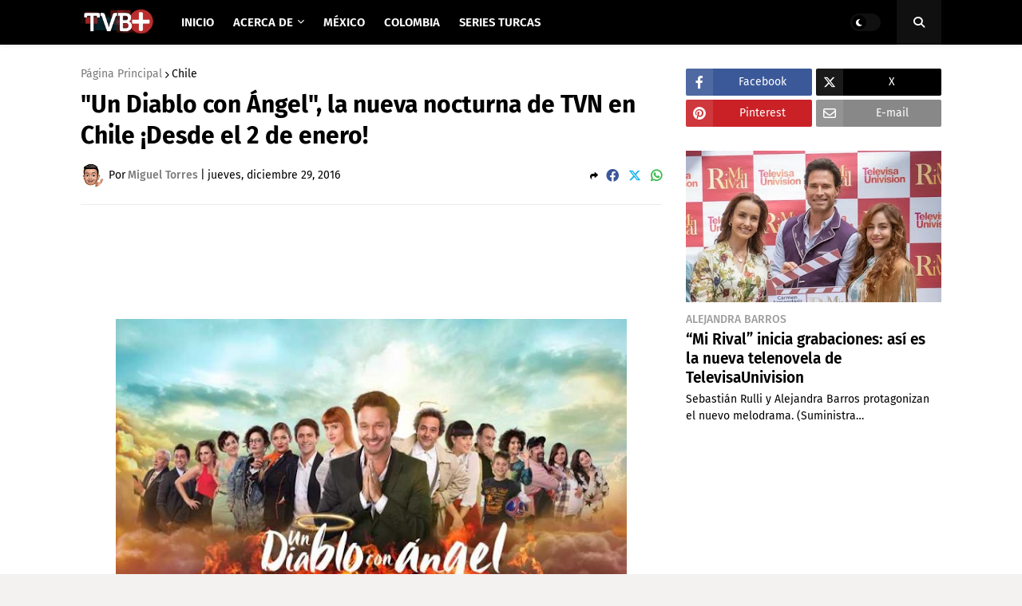

--- FILE ---
content_type: text/html; charset=utf-8
request_url: https://www.google.com/recaptcha/api2/aframe
body_size: 269
content:
<!DOCTYPE HTML><html><head><meta http-equiv="content-type" content="text/html; charset=UTF-8"></head><body><script nonce="UR1AZGHXAqLRTylXP2diIg">/** Anti-fraud and anti-abuse applications only. See google.com/recaptcha */ try{var clients={'sodar':'https://pagead2.googlesyndication.com/pagead/sodar?'};window.addEventListener("message",function(a){try{if(a.source===window.parent){var b=JSON.parse(a.data);var c=clients[b['id']];if(c){var d=document.createElement('img');d.src=c+b['params']+'&rc='+(localStorage.getItem("rc::a")?sessionStorage.getItem("rc::b"):"");window.document.body.appendChild(d);sessionStorage.setItem("rc::e",parseInt(sessionStorage.getItem("rc::e")||0)+1);localStorage.setItem("rc::h",'1768839322245');}}}catch(b){}});window.parent.postMessage("_grecaptcha_ready", "*");}catch(b){}</script></body></html>